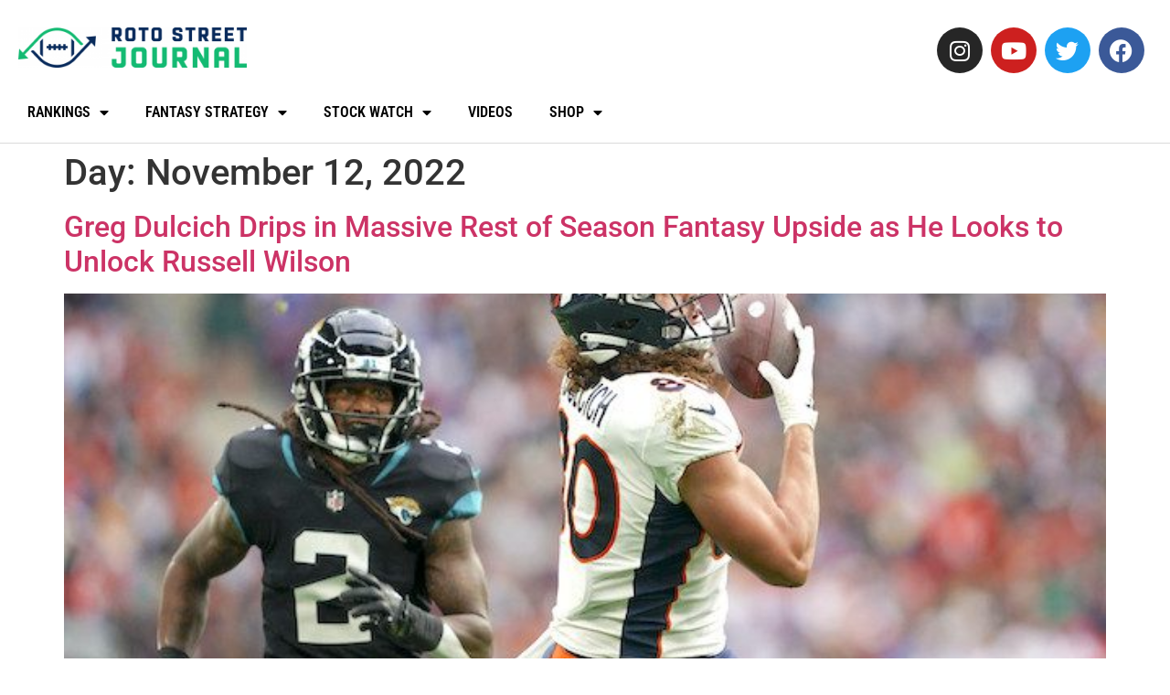

--- FILE ---
content_type: text/html; charset=UTF-8
request_url: https://www.rotostreetjournal.com/2022/11/12/
body_size: 15188
content:
<!doctype html>
<html lang="en-US" prefix="og: https://ogp.me/ns#">
<head>
	<meta charset="UTF-8">
	<meta name="viewport" content="width=device-width, initial-scale=1">
	<link rel="profile" href="https://gmpg.org/xfn/11">
		<style>img:is([sizes="auto" i], [sizes^="auto," i]) { contain-intrinsic-size: 3000px 1500px }</style>
	
<!-- Search Engine Optimization by Rank Math PRO - https://rankmath.com/ -->
<title>November 12, 2022 - Roto Street Journal</title>
<meta name="robots" content="follow, noindex"/>
<meta property="og:locale" content="en_US" />
<meta property="og:type" content="article" />
<meta property="og:title" content="November 12, 2022 - Roto Street Journal" />
<meta property="og:url" content="https://www.rotostreetjournal.com/2022/11/12/" />
<meta property="article:publisher" content="https://www.facebook.com/RotoStreetJournal/" />
<meta name="twitter:card" content="summary_large_image" />
<meta name="twitter:site" content="@rotostjournal" />
<script type="application/ld+json" class="rank-math-schema-pro">{"@context":"https://schema.org","@graph":[{"@type":"Organization","@id":"https://www.rotostreetjournal.com/#organization","name":"Roto Street Journal","sameAs":["https://www.facebook.com/RotoStreetJournal/","https://twitter.com/rotostjournal","https://www.instagram.com/rotostreetjournal/","https://youtube.com/rotostreetjournal"]},{"@type":"WebSite","@id":"https://www.rotostreetjournal.com/#website","url":"https://www.rotostreetjournal.com","publisher":{"@id":"https://www.rotostreetjournal.com/#organization"},"inLanguage":"en-US"},{"@type":"CollectionPage","@id":"https://www.rotostreetjournal.com/2022/11/12/#webpage","url":"https://www.rotostreetjournal.com/2022/11/12/","name":"November 12, 2022 - Roto Street Journal","isPartOf":{"@id":"https://www.rotostreetjournal.com/#website"},"inLanguage":"en-US"}]}</script>
<!-- /Rank Math WordPress SEO plugin -->

<link rel='dns-prefetch' href='//scripts.mediavine.com' />
<link rel='dns-prefetch' href='//secure.gravatar.com' />
<link rel='dns-prefetch' href='//www.googletagmanager.com' />
<link rel='dns-prefetch' href='//stats.wp.com' />
<link rel='dns-prefetch' href='//v0.wordpress.com' />
<link rel="alternate" type="application/rss+xml" title="Roto Street Journal &raquo; Feed" href="https://www.rotostreetjournal.com/feed/" />
<link rel="alternate" type="application/rss+xml" title="Roto Street Journal &raquo; Comments Feed" href="https://www.rotostreetjournal.com/comments/feed/" />
<script>
window._wpemojiSettings = {"baseUrl":"https:\/\/s.w.org\/images\/core\/emoji\/16.0.1\/72x72\/","ext":".png","svgUrl":"https:\/\/s.w.org\/images\/core\/emoji\/16.0.1\/svg\/","svgExt":".svg","source":{"concatemoji":"https:\/\/www.rotostreetjournal.com\/wp-includes\/js\/wp-emoji-release.min.js?ver=6.8.2"}};
/*! This file is auto-generated */
!function(s,n){var o,i,e;function c(e){try{var t={supportTests:e,timestamp:(new Date).valueOf()};sessionStorage.setItem(o,JSON.stringify(t))}catch(e){}}function p(e,t,n){e.clearRect(0,0,e.canvas.width,e.canvas.height),e.fillText(t,0,0);var t=new Uint32Array(e.getImageData(0,0,e.canvas.width,e.canvas.height).data),a=(e.clearRect(0,0,e.canvas.width,e.canvas.height),e.fillText(n,0,0),new Uint32Array(e.getImageData(0,0,e.canvas.width,e.canvas.height).data));return t.every(function(e,t){return e===a[t]})}function u(e,t){e.clearRect(0,0,e.canvas.width,e.canvas.height),e.fillText(t,0,0);for(var n=e.getImageData(16,16,1,1),a=0;a<n.data.length;a++)if(0!==n.data[a])return!1;return!0}function f(e,t,n,a){switch(t){case"flag":return n(e,"\ud83c\udff3\ufe0f\u200d\u26a7\ufe0f","\ud83c\udff3\ufe0f\u200b\u26a7\ufe0f")?!1:!n(e,"\ud83c\udde8\ud83c\uddf6","\ud83c\udde8\u200b\ud83c\uddf6")&&!n(e,"\ud83c\udff4\udb40\udc67\udb40\udc62\udb40\udc65\udb40\udc6e\udb40\udc67\udb40\udc7f","\ud83c\udff4\u200b\udb40\udc67\u200b\udb40\udc62\u200b\udb40\udc65\u200b\udb40\udc6e\u200b\udb40\udc67\u200b\udb40\udc7f");case"emoji":return!a(e,"\ud83e\udedf")}return!1}function g(e,t,n,a){var r="undefined"!=typeof WorkerGlobalScope&&self instanceof WorkerGlobalScope?new OffscreenCanvas(300,150):s.createElement("canvas"),o=r.getContext("2d",{willReadFrequently:!0}),i=(o.textBaseline="top",o.font="600 32px Arial",{});return e.forEach(function(e){i[e]=t(o,e,n,a)}),i}function t(e){var t=s.createElement("script");t.src=e,t.defer=!0,s.head.appendChild(t)}"undefined"!=typeof Promise&&(o="wpEmojiSettingsSupports",i=["flag","emoji"],n.supports={everything:!0,everythingExceptFlag:!0},e=new Promise(function(e){s.addEventListener("DOMContentLoaded",e,{once:!0})}),new Promise(function(t){var n=function(){try{var e=JSON.parse(sessionStorage.getItem(o));if("object"==typeof e&&"number"==typeof e.timestamp&&(new Date).valueOf()<e.timestamp+604800&&"object"==typeof e.supportTests)return e.supportTests}catch(e){}return null}();if(!n){if("undefined"!=typeof Worker&&"undefined"!=typeof OffscreenCanvas&&"undefined"!=typeof URL&&URL.createObjectURL&&"undefined"!=typeof Blob)try{var e="postMessage("+g.toString()+"("+[JSON.stringify(i),f.toString(),p.toString(),u.toString()].join(",")+"));",a=new Blob([e],{type:"text/javascript"}),r=new Worker(URL.createObjectURL(a),{name:"wpTestEmojiSupports"});return void(r.onmessage=function(e){c(n=e.data),r.terminate(),t(n)})}catch(e){}c(n=g(i,f,p,u))}t(n)}).then(function(e){for(var t in e)n.supports[t]=e[t],n.supports.everything=n.supports.everything&&n.supports[t],"flag"!==t&&(n.supports.everythingExceptFlag=n.supports.everythingExceptFlag&&n.supports[t]);n.supports.everythingExceptFlag=n.supports.everythingExceptFlag&&!n.supports.flag,n.DOMReady=!1,n.readyCallback=function(){n.DOMReady=!0}}).then(function(){return e}).then(function(){var e;n.supports.everything||(n.readyCallback(),(e=n.source||{}).concatemoji?t(e.concatemoji):e.wpemoji&&e.twemoji&&(t(e.twemoji),t(e.wpemoji)))}))}((window,document),window._wpemojiSettings);
</script>
<style id='cf-frontend-style-inline-css'>
@font-face {
	font-family: 'Racon';
	font-weight: 400;
	font-display: auto;
	src: url('https://www.rotostreetjournal.com/wp-content/uploads/2019/07/racon.woff2') format('woff2'),
		url('https://www.rotostreetjournal.com/wp-content/uploads/2019/07/racon.woff') format('woff');
}
</style>
<style id='wp-emoji-styles-inline-css'>

	img.wp-smiley, img.emoji {
		display: inline !important;
		border: none !important;
		box-shadow: none !important;
		height: 1em !important;
		width: 1em !important;
		margin: 0 0.07em !important;
		vertical-align: -0.1em !important;
		background: none !important;
		padding: 0 !important;
	}
</style>
<link rel='stylesheet' id='wp-block-library-css' href='https://www.rotostreetjournal.com/wp-includes/css/dist/block-library/style.min.css?ver=6.8.2' media='all' />
<link rel='stylesheet' id='mediaelement-css' href='https://www.rotostreetjournal.com/wp-includes/js/mediaelement/mediaelementplayer-legacy.min.css?ver=4.2.17' media='all' />
<link rel='stylesheet' id='wp-mediaelement-css' href='https://www.rotostreetjournal.com/wp-includes/js/mediaelement/wp-mediaelement.min.css?ver=6.8.2' media='all' />
<style id='jetpack-sharing-buttons-style-inline-css'>
.jetpack-sharing-buttons__services-list{display:flex;flex-direction:row;flex-wrap:wrap;gap:0;list-style-type:none;margin:5px;padding:0}.jetpack-sharing-buttons__services-list.has-small-icon-size{font-size:12px}.jetpack-sharing-buttons__services-list.has-normal-icon-size{font-size:16px}.jetpack-sharing-buttons__services-list.has-large-icon-size{font-size:24px}.jetpack-sharing-buttons__services-list.has-huge-icon-size{font-size:36px}@media print{.jetpack-sharing-buttons__services-list{display:none!important}}.editor-styles-wrapper .wp-block-jetpack-sharing-buttons{gap:0;padding-inline-start:0}ul.jetpack-sharing-buttons__services-list.has-background{padding:1.25em 2.375em}
</style>
<style id='global-styles-inline-css'>
:root{--wp--preset--aspect-ratio--square: 1;--wp--preset--aspect-ratio--4-3: 4/3;--wp--preset--aspect-ratio--3-4: 3/4;--wp--preset--aspect-ratio--3-2: 3/2;--wp--preset--aspect-ratio--2-3: 2/3;--wp--preset--aspect-ratio--16-9: 16/9;--wp--preset--aspect-ratio--9-16: 9/16;--wp--preset--color--black: #000000;--wp--preset--color--cyan-bluish-gray: #abb8c3;--wp--preset--color--white: #ffffff;--wp--preset--color--pale-pink: #f78da7;--wp--preset--color--vivid-red: #cf2e2e;--wp--preset--color--luminous-vivid-orange: #ff6900;--wp--preset--color--luminous-vivid-amber: #fcb900;--wp--preset--color--light-green-cyan: #7bdcb5;--wp--preset--color--vivid-green-cyan: #00d084;--wp--preset--color--pale-cyan-blue: #8ed1fc;--wp--preset--color--vivid-cyan-blue: #0693e3;--wp--preset--color--vivid-purple: #9b51e0;--wp--preset--gradient--vivid-cyan-blue-to-vivid-purple: linear-gradient(135deg,rgba(6,147,227,1) 0%,rgb(155,81,224) 100%);--wp--preset--gradient--light-green-cyan-to-vivid-green-cyan: linear-gradient(135deg,rgb(122,220,180) 0%,rgb(0,208,130) 100%);--wp--preset--gradient--luminous-vivid-amber-to-luminous-vivid-orange: linear-gradient(135deg,rgba(252,185,0,1) 0%,rgba(255,105,0,1) 100%);--wp--preset--gradient--luminous-vivid-orange-to-vivid-red: linear-gradient(135deg,rgba(255,105,0,1) 0%,rgb(207,46,46) 100%);--wp--preset--gradient--very-light-gray-to-cyan-bluish-gray: linear-gradient(135deg,rgb(238,238,238) 0%,rgb(169,184,195) 100%);--wp--preset--gradient--cool-to-warm-spectrum: linear-gradient(135deg,rgb(74,234,220) 0%,rgb(151,120,209) 20%,rgb(207,42,186) 40%,rgb(238,44,130) 60%,rgb(251,105,98) 80%,rgb(254,248,76) 100%);--wp--preset--gradient--blush-light-purple: linear-gradient(135deg,rgb(255,206,236) 0%,rgb(152,150,240) 100%);--wp--preset--gradient--blush-bordeaux: linear-gradient(135deg,rgb(254,205,165) 0%,rgb(254,45,45) 50%,rgb(107,0,62) 100%);--wp--preset--gradient--luminous-dusk: linear-gradient(135deg,rgb(255,203,112) 0%,rgb(199,81,192) 50%,rgb(65,88,208) 100%);--wp--preset--gradient--pale-ocean: linear-gradient(135deg,rgb(255,245,203) 0%,rgb(182,227,212) 50%,rgb(51,167,181) 100%);--wp--preset--gradient--electric-grass: linear-gradient(135deg,rgb(202,248,128) 0%,rgb(113,206,126) 100%);--wp--preset--gradient--midnight: linear-gradient(135deg,rgb(2,3,129) 0%,rgb(40,116,252) 100%);--wp--preset--font-size--small: 13px;--wp--preset--font-size--medium: 20px;--wp--preset--font-size--large: 36px;--wp--preset--font-size--x-large: 42px;--wp--preset--spacing--20: 0.44rem;--wp--preset--spacing--30: 0.67rem;--wp--preset--spacing--40: 1rem;--wp--preset--spacing--50: 1.5rem;--wp--preset--spacing--60: 2.25rem;--wp--preset--spacing--70: 3.38rem;--wp--preset--spacing--80: 5.06rem;--wp--preset--shadow--natural: 6px 6px 9px rgba(0, 0, 0, 0.2);--wp--preset--shadow--deep: 12px 12px 50px rgba(0, 0, 0, 0.4);--wp--preset--shadow--sharp: 6px 6px 0px rgba(0, 0, 0, 0.2);--wp--preset--shadow--outlined: 6px 6px 0px -3px rgba(255, 255, 255, 1), 6px 6px rgba(0, 0, 0, 1);--wp--preset--shadow--crisp: 6px 6px 0px rgba(0, 0, 0, 1);}:root { --wp--style--global--content-size: 800px;--wp--style--global--wide-size: 1200px; }:where(body) { margin: 0; }.wp-site-blocks > .alignleft { float: left; margin-right: 2em; }.wp-site-blocks > .alignright { float: right; margin-left: 2em; }.wp-site-blocks > .aligncenter { justify-content: center; margin-left: auto; margin-right: auto; }:where(.wp-site-blocks) > * { margin-block-start: 24px; margin-block-end: 0; }:where(.wp-site-blocks) > :first-child { margin-block-start: 0; }:where(.wp-site-blocks) > :last-child { margin-block-end: 0; }:root { --wp--style--block-gap: 24px; }:root :where(.is-layout-flow) > :first-child{margin-block-start: 0;}:root :where(.is-layout-flow) > :last-child{margin-block-end: 0;}:root :where(.is-layout-flow) > *{margin-block-start: 24px;margin-block-end: 0;}:root :where(.is-layout-constrained) > :first-child{margin-block-start: 0;}:root :where(.is-layout-constrained) > :last-child{margin-block-end: 0;}:root :where(.is-layout-constrained) > *{margin-block-start: 24px;margin-block-end: 0;}:root :where(.is-layout-flex){gap: 24px;}:root :where(.is-layout-grid){gap: 24px;}.is-layout-flow > .alignleft{float: left;margin-inline-start: 0;margin-inline-end: 2em;}.is-layout-flow > .alignright{float: right;margin-inline-start: 2em;margin-inline-end: 0;}.is-layout-flow > .aligncenter{margin-left: auto !important;margin-right: auto !important;}.is-layout-constrained > .alignleft{float: left;margin-inline-start: 0;margin-inline-end: 2em;}.is-layout-constrained > .alignright{float: right;margin-inline-start: 2em;margin-inline-end: 0;}.is-layout-constrained > .aligncenter{margin-left: auto !important;margin-right: auto !important;}.is-layout-constrained > :where(:not(.alignleft):not(.alignright):not(.alignfull)){max-width: var(--wp--style--global--content-size);margin-left: auto !important;margin-right: auto !important;}.is-layout-constrained > .alignwide{max-width: var(--wp--style--global--wide-size);}body .is-layout-flex{display: flex;}.is-layout-flex{flex-wrap: wrap;align-items: center;}.is-layout-flex > :is(*, div){margin: 0;}body .is-layout-grid{display: grid;}.is-layout-grid > :is(*, div){margin: 0;}body{padding-top: 0px;padding-right: 0px;padding-bottom: 0px;padding-left: 0px;}a:where(:not(.wp-element-button)){text-decoration: underline;}:root :where(.wp-element-button, .wp-block-button__link){background-color: #32373c;border-width: 0;color: #fff;font-family: inherit;font-size: inherit;line-height: inherit;padding: calc(0.667em + 2px) calc(1.333em + 2px);text-decoration: none;}.has-black-color{color: var(--wp--preset--color--black) !important;}.has-cyan-bluish-gray-color{color: var(--wp--preset--color--cyan-bluish-gray) !important;}.has-white-color{color: var(--wp--preset--color--white) !important;}.has-pale-pink-color{color: var(--wp--preset--color--pale-pink) !important;}.has-vivid-red-color{color: var(--wp--preset--color--vivid-red) !important;}.has-luminous-vivid-orange-color{color: var(--wp--preset--color--luminous-vivid-orange) !important;}.has-luminous-vivid-amber-color{color: var(--wp--preset--color--luminous-vivid-amber) !important;}.has-light-green-cyan-color{color: var(--wp--preset--color--light-green-cyan) !important;}.has-vivid-green-cyan-color{color: var(--wp--preset--color--vivid-green-cyan) !important;}.has-pale-cyan-blue-color{color: var(--wp--preset--color--pale-cyan-blue) !important;}.has-vivid-cyan-blue-color{color: var(--wp--preset--color--vivid-cyan-blue) !important;}.has-vivid-purple-color{color: var(--wp--preset--color--vivid-purple) !important;}.has-black-background-color{background-color: var(--wp--preset--color--black) !important;}.has-cyan-bluish-gray-background-color{background-color: var(--wp--preset--color--cyan-bluish-gray) !important;}.has-white-background-color{background-color: var(--wp--preset--color--white) !important;}.has-pale-pink-background-color{background-color: var(--wp--preset--color--pale-pink) !important;}.has-vivid-red-background-color{background-color: var(--wp--preset--color--vivid-red) !important;}.has-luminous-vivid-orange-background-color{background-color: var(--wp--preset--color--luminous-vivid-orange) !important;}.has-luminous-vivid-amber-background-color{background-color: var(--wp--preset--color--luminous-vivid-amber) !important;}.has-light-green-cyan-background-color{background-color: var(--wp--preset--color--light-green-cyan) !important;}.has-vivid-green-cyan-background-color{background-color: var(--wp--preset--color--vivid-green-cyan) !important;}.has-pale-cyan-blue-background-color{background-color: var(--wp--preset--color--pale-cyan-blue) !important;}.has-vivid-cyan-blue-background-color{background-color: var(--wp--preset--color--vivid-cyan-blue) !important;}.has-vivid-purple-background-color{background-color: var(--wp--preset--color--vivid-purple) !important;}.has-black-border-color{border-color: var(--wp--preset--color--black) !important;}.has-cyan-bluish-gray-border-color{border-color: var(--wp--preset--color--cyan-bluish-gray) !important;}.has-white-border-color{border-color: var(--wp--preset--color--white) !important;}.has-pale-pink-border-color{border-color: var(--wp--preset--color--pale-pink) !important;}.has-vivid-red-border-color{border-color: var(--wp--preset--color--vivid-red) !important;}.has-luminous-vivid-orange-border-color{border-color: var(--wp--preset--color--luminous-vivid-orange) !important;}.has-luminous-vivid-amber-border-color{border-color: var(--wp--preset--color--luminous-vivid-amber) !important;}.has-light-green-cyan-border-color{border-color: var(--wp--preset--color--light-green-cyan) !important;}.has-vivid-green-cyan-border-color{border-color: var(--wp--preset--color--vivid-green-cyan) !important;}.has-pale-cyan-blue-border-color{border-color: var(--wp--preset--color--pale-cyan-blue) !important;}.has-vivid-cyan-blue-border-color{border-color: var(--wp--preset--color--vivid-cyan-blue) !important;}.has-vivid-purple-border-color{border-color: var(--wp--preset--color--vivid-purple) !important;}.has-vivid-cyan-blue-to-vivid-purple-gradient-background{background: var(--wp--preset--gradient--vivid-cyan-blue-to-vivid-purple) !important;}.has-light-green-cyan-to-vivid-green-cyan-gradient-background{background: var(--wp--preset--gradient--light-green-cyan-to-vivid-green-cyan) !important;}.has-luminous-vivid-amber-to-luminous-vivid-orange-gradient-background{background: var(--wp--preset--gradient--luminous-vivid-amber-to-luminous-vivid-orange) !important;}.has-luminous-vivid-orange-to-vivid-red-gradient-background{background: var(--wp--preset--gradient--luminous-vivid-orange-to-vivid-red) !important;}.has-very-light-gray-to-cyan-bluish-gray-gradient-background{background: var(--wp--preset--gradient--very-light-gray-to-cyan-bluish-gray) !important;}.has-cool-to-warm-spectrum-gradient-background{background: var(--wp--preset--gradient--cool-to-warm-spectrum) !important;}.has-blush-light-purple-gradient-background{background: var(--wp--preset--gradient--blush-light-purple) !important;}.has-blush-bordeaux-gradient-background{background: var(--wp--preset--gradient--blush-bordeaux) !important;}.has-luminous-dusk-gradient-background{background: var(--wp--preset--gradient--luminous-dusk) !important;}.has-pale-ocean-gradient-background{background: var(--wp--preset--gradient--pale-ocean) !important;}.has-electric-grass-gradient-background{background: var(--wp--preset--gradient--electric-grass) !important;}.has-midnight-gradient-background{background: var(--wp--preset--gradient--midnight) !important;}.has-small-font-size{font-size: var(--wp--preset--font-size--small) !important;}.has-medium-font-size{font-size: var(--wp--preset--font-size--medium) !important;}.has-large-font-size{font-size: var(--wp--preset--font-size--large) !important;}.has-x-large-font-size{font-size: var(--wp--preset--font-size--x-large) !important;}
:root :where(.wp-block-pullquote){font-size: 1.5em;line-height: 1.6;}
</style>
<link rel='stylesheet' id='bbp-default-css' href='https://www.rotostreetjournal.com/wp-content/plugins/bbpress/templates/default/css/bbpress.min.css?ver=2.6.14' media='all' />
<link rel='stylesheet' id='cee-common-card-style-css' href='https://www.rotostreetjournal.com/wp-content/plugins/card-elements-for-elementor/assets/css/common-card-style.css?ver=1.0' media='' />
<link rel='stylesheet' id='cee-profile-card-style-css' href='https://www.rotostreetjournal.com/wp-content/plugins/card-elements-for-elementor/assets/css/profile-card-style.css?ver=1.0' media='' />
<link rel='stylesheet' id='cee-testimonial-card-style-css' href='https://www.rotostreetjournal.com/wp-content/plugins/card-elements-for-elementor/assets/css/testimonial-card-style.css?ver=1.0' media='' />
<link rel='stylesheet' id='cee-post-card-style-css' href='https://www.rotostreetjournal.com/wp-content/plugins/card-elements-for-elementor/assets/css/post-card-style.css?ver=1.0' media='' />
<link rel='stylesheet' id='cep-tour-card-style-css' href='https://www.rotostreetjournal.com/wp-content/plugins/card-elements-for-elementor/assets/css/tour-card-style.css?ver=1.0' media='' />
<link rel='stylesheet' id='cep-listing-card-style-css' href='https://www.rotostreetjournal.com/wp-content/plugins/card-elements-for-elementor/assets/css/listing-card-style.css?ver=1.0' media='' />
<link rel='stylesheet' id='cee-font-awesome-css' href='https://www.rotostreetjournal.com/wp-content/plugins/card-elements-for-elementor/assets/css/font-awesome.css?ver=1' media='all' />
<link rel='stylesheet' id='font-awesome-5-all-css-css' href='https://www.rotostreetjournal.com/wp-content/plugins/elementor/assets/lib/font-awesome/css/all.min.css?ver=6.8.2' media='all' />
<link rel='stylesheet' id='elementor-frontend-css-css' href='https://www.rotostreetjournal.com/wp-content/plugins/elementor/assets/css/frontend.min.css?ver=6.8.2' media='all' />
<link rel='stylesheet' id='dnd-upload-cf7-css' href='https://www.rotostreetjournal.com/wp-content/plugins/drag-and-drop-multiple-file-upload-contact-form-7/assets/css/dnd-upload-cf7.css?ver=1.3.9.3' media='all' />
<link rel='stylesheet' id='contact-form-7-css' href='https://www.rotostreetjournal.com/wp-content/plugins/contact-form-7/includes/css/styles.css?ver=6.1.4' media='all' />
<link rel='stylesheet' id='wp-polls-css' href='https://www.rotostreetjournal.com/wp-content/plugins/wp-polls/polls-css.css?ver=2.77.3' media='all' />
<style id='wp-polls-inline-css'>
.wp-polls .pollbar {
	margin: 1px;
	font-size: 6px;
	line-height: 8px;
	height: 8px;
	background-image: url('https://www.rotostreetjournal.com/wp-content/plugins/wp-polls/images/default/pollbg.gif');
	border: 1px solid #c8c8c8;
}

</style>
<link rel='stylesheet' id='hello-elementor-css' href='https://www.rotostreetjournal.com/wp-content/themes/hello-elementor/assets/css/reset.css?ver=3.4.5' media='all' />
<link rel='stylesheet' id='hello-elementor-theme-style-css' href='https://www.rotostreetjournal.com/wp-content/themes/hello-elementor/assets/css/theme.css?ver=3.4.5' media='all' />
<link rel='stylesheet' id='hello-elementor-header-footer-css' href='https://www.rotostreetjournal.com/wp-content/themes/hello-elementor/assets/css/header-footer.css?ver=3.4.5' media='all' />
<link rel='stylesheet' id='elementor-frontend-css' href='https://www.rotostreetjournal.com/wp-content/plugins/elementor/assets/css/frontend.min.css?ver=3.34.1' media='all' />
<link rel='stylesheet' id='widget-image-css' href='https://www.rotostreetjournal.com/wp-content/plugins/elementor/assets/css/widget-image.min.css?ver=3.34.1' media='all' />
<link rel='stylesheet' id='widget-social-icons-css' href='https://www.rotostreetjournal.com/wp-content/plugins/elementor/assets/css/widget-social-icons.min.css?ver=3.34.1' media='all' />
<link rel='stylesheet' id='e-apple-webkit-css' href='https://www.rotostreetjournal.com/wp-content/plugins/elementor/assets/css/conditionals/apple-webkit.min.css?ver=3.34.1' media='all' />
<link rel='stylesheet' id='widget-nav-menu-css' href='https://www.rotostreetjournal.com/wp-content/plugins/elementor-pro/assets/css/widget-nav-menu.min.css?ver=3.34.0' media='all' />
<link rel='stylesheet' id='e-sticky-css' href='https://www.rotostreetjournal.com/wp-content/plugins/elementor-pro/assets/css/modules/sticky.min.css?ver=3.34.0' media='all' />
<link rel='stylesheet' id='elementor-icons-css' href='https://www.rotostreetjournal.com/wp-content/plugins/elementor/assets/lib/eicons/css/elementor-icons.min.css?ver=5.45.0' media='all' />
<link rel='stylesheet' id='elementor-post-85606-css' href='https://www.rotostreetjournal.com/wp-content/uploads/elementor/css/post-85606.css?ver=1768667004' media='all' />
<link rel='stylesheet' id='wpdt-elementor-widget-font-css' href='https://www.rotostreetjournal.com/wp-content/plugins/wpdatatables/integrations/starter/page-builders/elementor/css/style.css?ver=7.3.1' media='all' />
<link rel='stylesheet' id='elementor-post-112337-css' href='https://www.rotostreetjournal.com/wp-content/uploads/elementor/css/post-112337.css?ver=1768667004' media='all' />
<link rel='stylesheet' id='elementor-post-87005-css' href='https://www.rotostreetjournal.com/wp-content/uploads/elementor/css/post-87005.css?ver=1768667004' media='all' />
<link rel='stylesheet' id='tablepress-default-css' href='https://www.rotostreetjournal.com/wp-content/tablepress-combined.min.css?ver=15' media='all' />
<link rel='stylesheet' id='__EPYT__style-css' href='https://www.rotostreetjournal.com/wp-content/plugins/youtube-embed-plus/styles/ytprefs.min.css?ver=14.2.4' media='all' />
<style id='__EPYT__style-inline-css'>

                .epyt-gallery-thumb {
                        width: 100%;
                }
                
                         @media (min-width:0px) and (max-width: 767px) {
                            .epyt-gallery-rowbreak {
                                display: none;
                            }
                            .epyt-gallery-allthumbs[class*="epyt-cols"] .epyt-gallery-thumb {
                                width: 100% !important;
                            }
                          }
</style>
<link rel='stylesheet' id='eael-general-css' href='https://www.rotostreetjournal.com/wp-content/plugins/essential-addons-for-elementor-lite/assets/front-end/css/view/general.min.css?ver=6.5.7' media='all' />
<link rel='stylesheet' id='elementor-gf-local-roboto-css' href='https://www.rotostreetjournal.com/wp-content/uploads/elementor/google-fonts/css/roboto.css?ver=1742228610' media='all' />
<link rel='stylesheet' id='elementor-gf-local-robotoslab-css' href='https://www.rotostreetjournal.com/wp-content/uploads/elementor/google-fonts/css/robotoslab.css?ver=1742228611' media='all' />
<link rel='stylesheet' id='elementor-gf-local-robotocondensed-css' href='https://www.rotostreetjournal.com/wp-content/uploads/elementor/google-fonts/css/robotocondensed.css?ver=1742228612' media='all' />
<link rel='stylesheet' id='elementor-icons-shared-0-css' href='https://www.rotostreetjournal.com/wp-content/plugins/elementor/assets/lib/font-awesome/css/fontawesome.min.css?ver=5.15.3' media='all' />
<link rel='stylesheet' id='elementor-icons-fa-brands-css' href='https://www.rotostreetjournal.com/wp-content/plugins/elementor/assets/lib/font-awesome/css/brands.min.css?ver=5.15.3' media='all' />
<link rel='stylesheet' id='elementor-icons-fa-solid-css' href='https://www.rotostreetjournal.com/wp-content/plugins/elementor/assets/lib/font-awesome/css/solid.min.css?ver=5.15.3' media='all' />
<script async="async" fetchpriority="high" data-noptimize="1" data-cfasync="false" src="https://scripts.mediavine.com/tags/roto-street-journal.js?ver=6.8.2" id="mv-script-wrapper-js"></script>
<script src="https://www.rotostreetjournal.com/wp-includes/js/jquery/jquery.min.js?ver=3.7.1" id="jquery-core-js"></script>
<script src="https://www.rotostreetjournal.com/wp-includes/js/jquery/jquery-migrate.min.js?ver=3.4.1" id="jquery-migrate-js"></script>

<!-- Google tag (gtag.js) snippet added by Site Kit -->
<!-- Google Analytics snippet added by Site Kit -->
<script src="https://www.googletagmanager.com/gtag/js?id=G-F38S2KXVT7" id="google_gtagjs-js" async></script>
<script id="google_gtagjs-js-after">
window.dataLayer = window.dataLayer || [];function gtag(){dataLayer.push(arguments);}
gtag("set","linker",{"domains":["www.rotostreetjournal.com"]});
gtag("js", new Date());
gtag("set", "developer_id.dZTNiMT", true);
gtag("config", "G-F38S2KXVT7");
</script>
<script id="__ytprefs__-js-extra">
var _EPYT_ = {"ajaxurl":"https:\/\/www.rotostreetjournal.com\/wp-admin\/admin-ajax.php","security":"e3f14f99d8","gallery_scrolloffset":"20","eppathtoscripts":"https:\/\/www.rotostreetjournal.com\/wp-content\/plugins\/youtube-embed-plus\/scripts\/","eppath":"https:\/\/www.rotostreetjournal.com\/wp-content\/plugins\/youtube-embed-plus\/","epresponsiveselector":"[\"iframe.__youtube_prefs_widget__\"]","epdovol":"1","version":"14.2.4","evselector":"iframe.__youtube_prefs__[src], iframe[src*=\"youtube.com\/embed\/\"], iframe[src*=\"youtube-nocookie.com\/embed\/\"]","ajax_compat":"","maxres_facade":"eager","ytapi_load":"light","pause_others":"","stopMobileBuffer":"1","facade_mode":"1","not_live_on_channel":""};
</script>
<script src="https://www.rotostreetjournal.com/wp-content/plugins/youtube-embed-plus/scripts/ytprefs.min.js?ver=14.2.4" id="__ytprefs__-js"></script>
<link rel="https://api.w.org/" href="https://www.rotostreetjournal.com/wp-json/" /><link rel="EditURI" type="application/rsd+xml" title="RSD" href="https://www.rotostreetjournal.com/xmlrpc.php?rsd" />
<meta name="generator" content="WordPress 6.8.2" />
<meta name="generator" content="Site Kit by Google 1.170.0" /><!--<script data-ad-client="pub-2671330601089952" async src="https://pagead2.googlesyndication.com/
pagead/js/adsbygoogle.js"></script>-->

<!-- GA4 tag
<script>
  window.dataLayer = window.dataLayer || [];
  function gtag(){dataLayer.push(arguments);}
  gtag('js', new Date());

  gtag('config', 'G-F38S2KXVT7');
</script> --><style type="text/css" id="tve_global_variables">:root{--tcb-background-author-image:url(https://secure.gravatar.com/avatar/39728f9854622f81016c52a8b39dd2c6c76edd3bb5b15d9965b0a08ab35828ca?s=256&d=mm&r=pg);--tcb-background-user-image:url();--tcb-background-featured-image-thumbnail:url(https://www.rotostreetjournal.com/wp-content/uploads/2022/11/Greg-Dulcich-Fantasy-Football-Rankings-Waiver-Wire-Pickups-Draft-Sleepers-rotoballer-icon-615x400.jpeg);}</style>	<style>img#wpstats{display:none}</style>
		<meta name="generator" content="Elementor 3.34.1; features: additional_custom_breakpoints; settings: css_print_method-external, google_font-enabled, font_display-auto">
<style type="text/css" id="thrive-default-styles"></style><link rel="icon" href="https://www.rotostreetjournal.com/wp-content/uploads/2022/07/RSJ_6-48x48.png" sizes="32x32" />
<link rel="icon" href="https://www.rotostreetjournal.com/wp-content/uploads/2022/07/RSJ_6-300x300.png" sizes="192x192" />
<link rel="apple-touch-icon" href="https://www.rotostreetjournal.com/wp-content/uploads/2022/07/RSJ_6-300x300.png" />
<meta name="msapplication-TileImage" content="https://www.rotostreetjournal.com/wp-content/uploads/2022/07/RSJ_6-300x300.png" />
		<style id="wp-custom-css">
			/* Mediavine Sidebar CSS*/
@media only screen and (min-width: 1200px) {
    .home .mv-content-area {
       max-width: calc(100% - 300px);
   }
    .home .mv-sidebar {
       min-width: 300px;
   }
   .single-post .mv-content-area {
       max-width: calc(100% - 310px);
   }
   .single-post .mv-sidebar {
       min-width: 310px;
   }
}
@media only screen and (max-width: 425px) {
	table  {
       overflow: scroll !important;   
    }
      tbody, thead {
        word-break: break-word!important;
    }
.fpw-notes {
    position:unset;
}
}
@media only screen and (max-width: 359px) {   
   .single-post .elementor-row > .elementor-col-50:nth-of-type(1)  > .elementor-element-populated > .elementor-widget-wrap {
       padding-left: 0px !important;
       padding-right: 0px !important;
   }
	.thrv_wrapper.thrv_text_element.tve_empty_dropzone {
    max-width: 100% !important;
}
}
.mv-sidebar > div > .elementor-widget-wrap {
    display: block !important;
}

/* Mediavine CSS ends*/

/* Mediavine Homepage Sidebar Fix */

@media only screen and (min-width: 1200px) {
    .mv-homepage-left-sidebar, .mv-homepage-content, .mv-homepage-right-sidebar {
        padding-left: 5px !important;
        padding-right: 5px !important;
    }
    .mv-homepage-right-sidebar {
        min-width: 310px;
    }
}

@media only screen and (max-width: 359px) {
    body.home .mv-homepage-content {
        padding-left: 5px !important;
        padding-right: 5px !important;
    }
    body.home .mv-homepage-right-sidebar #table_2_wrapper {
        overflow: auto !important;
    }
}

/* End Fix */		</style>
		</head>
<body class="archive date wp-custom-logo wp-embed-responsive wp-theme-hello-elementor hello-elementor-default elementor-default elementor-kit-85606">


<script type="text/javascript" id="bbp-swap-no-js-body-class">
	document.body.className = document.body.className.replace( 'bbp-no-js', 'bbp-js' );
</script>


<a class="skip-link screen-reader-text" href="#content">Skip to content</a>

		<header data-elementor-type="header" data-elementor-id="112337" class="elementor elementor-112337 elementor-location-header" data-elementor-post-type="elementor_library">
					<section data-particle_enable="false" data-particle-mobile-disabled="false" class="elementor-section elementor-top-section elementor-element elementor-element-c94f649 elementor-section-content-bottom elementor-section-boxed elementor-section-height-default elementor-section-height-default" data-id="c94f649" data-element_type="section" data-settings="{&quot;background_background&quot;:&quot;classic&quot;,&quot;sticky&quot;:&quot;top&quot;,&quot;sticky_on&quot;:[&quot;desktop&quot;],&quot;sticky_offset&quot;:0,&quot;sticky_effects_offset&quot;:0,&quot;sticky_anchor_link_offset&quot;:0}">
						<div class="elementor-container elementor-column-gap-default">
					<div class="elementor-column elementor-col-100 elementor-top-column elementor-element elementor-element-97abcbc" data-id="97abcbc" data-element_type="column">
			<div class="elementor-widget-wrap elementor-element-populated">
				<div data-particle_enable="false" data-particle-mobile-disabled="false" class="elementor-element elementor-element-55eb502 e-con-full e-flex e-con e-parent" data-id="55eb502" data-element_type="container">
		<div data-particle_enable="false" data-particle-mobile-disabled="false" class="elementor-element elementor-element-57c773b e-con-full e-flex e-con e-child" data-id="57c773b" data-element_type="container">
				<div class="elementor-element elementor-element-a154614 elementor-widget elementor-widget-image" data-id="a154614" data-element_type="widget" data-widget_type="image.default">
				<div class="elementor-widget-container">
																<a href="https://www.rotostreetjournal.com">
							<img width="300" height="53" src="https://www.rotostreetjournal.com/wp-content/uploads/2022/07/RSJ_Icon_Text_3_white-300x53.png" class="attachment-medium size-medium wp-image-109804" alt="" srcset="https://www.rotostreetjournal.com/wp-content/uploads/2022/07/RSJ_Icon_Text_3_white-300x53.png 300w, https://www.rotostreetjournal.com/wp-content/uploads/2022/07/RSJ_Icon_Text_3_white-1024x182.png 1024w, https://www.rotostreetjournal.com/wp-content/uploads/2022/07/RSJ_Icon_Text_3_white-768x136.png 768w, https://www.rotostreetjournal.com/wp-content/uploads/2022/07/RSJ_Icon_Text_3_white-1536x273.png 1536w, https://www.rotostreetjournal.com/wp-content/uploads/2022/07/RSJ_Icon_Text_3_white-2048x363.png 2048w" sizes="(max-width: 300px) 100vw, 300px" />								</a>
															</div>
				</div>
				</div>
		<div data-particle_enable="false" data-particle-mobile-disabled="false" class="elementor-element elementor-element-b78ae68 e-con-full e-flex e-con e-child" data-id="b78ae68" data-element_type="container">
				</div>
		<div data-particle_enable="false" data-particle-mobile-disabled="false" class="elementor-element elementor-element-26c5994 elementor-hidden-tablet elementor-hidden-mobile e-con-full e-flex e-con e-child" data-id="26c5994" data-element_type="container">
				<div class="elementor-element elementor-element-35bf660 elementor-shape-circle e-grid-align-right elementor-grid-0 elementor-widget elementor-widget-social-icons" data-id="35bf660" data-element_type="widget" data-widget_type="social-icons.default">
				<div class="elementor-widget-container">
							<div class="elementor-social-icons-wrapper elementor-grid" role="list">
							<span class="elementor-grid-item" role="listitem">
					<a class="elementor-icon elementor-social-icon elementor-social-icon-instagram elementor-repeater-item-9b35bf9" href="https://www.instagram.com/rotostreetjournal" target="_blank">
						<span class="elementor-screen-only">Instagram</span>
						<i aria-hidden="true" class="fab fa-instagram"></i>					</a>
				</span>
							<span class="elementor-grid-item" role="listitem">
					<a class="elementor-icon elementor-social-icon elementor-social-icon-youtube elementor-repeater-item-79690f6" href="https://www.youtube.com/c/rotostreetjournal" target="_blank">
						<span class="elementor-screen-only">Youtube</span>
						<i aria-hidden="true" class="fab fa-youtube"></i>					</a>
				</span>
							<span class="elementor-grid-item" role="listitem">
					<a class="elementor-icon elementor-social-icon elementor-social-icon-twitter elementor-repeater-item-89af4bc" href="https://twitter.com/rotostjournal" target="_blank">
						<span class="elementor-screen-only">Twitter</span>
						<i aria-hidden="true" class="fab fa-twitter"></i>					</a>
				</span>
							<span class="elementor-grid-item" role="listitem">
					<a class="elementor-icon elementor-social-icon elementor-social-icon-facebook elementor-repeater-item-40654ba" href="https://www.facebook.com/RotoStreetJournal/" target="_blank">
						<span class="elementor-screen-only">Facebook</span>
						<i aria-hidden="true" class="fab fa-facebook"></i>					</a>
				</span>
					</div>
						</div>
				</div>
				</div>
				</div>
		<div data-particle_enable="false" data-particle-mobile-disabled="false" class="elementor-element elementor-element-e450fc2 e-con-full e-flex e-con e-parent" data-id="e450fc2" data-element_type="container">
		<div data-particle_enable="false" data-particle-mobile-disabled="false" class="elementor-element elementor-element-9b419fd e-con-full e-flex e-con e-child" data-id="9b419fd" data-element_type="container">
				<div class="elementor-element elementor-element-dae7414 elementor-nav-menu__align-start elementor-nav-menu--dropdown-none elementor-widget elementor-widget-nav-menu" data-id="dae7414" data-element_type="widget" data-settings="{&quot;layout&quot;:&quot;horizontal&quot;,&quot;submenu_icon&quot;:{&quot;value&quot;:&quot;&lt;i class=\&quot;fas fa-caret-down\&quot; aria-hidden=\&quot;true\&quot;&gt;&lt;\/i&gt;&quot;,&quot;library&quot;:&quot;fa-solid&quot;}}" data-widget_type="nav-menu.default">
				<div class="elementor-widget-container">
								<nav aria-label="Menu" class="elementor-nav-menu--main elementor-nav-menu__container elementor-nav-menu--layout-horizontal e--pointer-none">
				<ul id="menu-1-dae7414" class="elementor-nav-menu"><li class="menu-item menu-item-type-custom menu-item-object-custom menu-item-has-children menu-item-83428"><a href="https://www.rotostreetjournal.com/2025/11/23/week-13-fantasy-football-rankings-and-tiers-2025/" class="elementor-item">RANKINGS</a>
<ul class="sub-menu elementor-nav-menu--dropdown">
	<li class="menu-item menu-item-type-custom menu-item-object-custom menu-item-196576"><a href="https://www.rotostreetjournal.com/2025/12/01/way-too-early-2026-fantasy-football-rankings-and-top-150-big-board/" class="elementor-sub-item">2026 TOO EARLY RANKINGS</a></li>
	<li class="menu-item menu-item-type-custom menu-item-object-custom menu-item-192882"><a href="https://www.rotostreetjournal.com/2026/01/05/where-and-how-to-play-nfl-playoffs-fantasy-football-and-best-ball-2026/" class="elementor-sub-item">2026 Wild Card Weekend Rankings (Week 19)</a></li>
	<li class="menu-item menu-item-type-custom menu-item-object-custom menu-item-189861"><a href="https://www.rotostreetjournal.com/2026/01/05/nfl-playoffs-fantasy-football-rankings-and-tiers-2026/" class="elementor-sub-item">2026 Playoff Rankings</a></li>
	<li class="menu-item menu-item-type-custom menu-item-object-custom menu-item-190236"><a href="https://www.rotostreetjournal.com/2025-dynasty-rookie-rankings-and-big-board-superflex-fantasy-football/" class="elementor-sub-item">2025 ROOKIE RANKINGS</a></li>
	<li class="menu-item menu-item-type-custom menu-item-object-custom menu-item-190485"><a href="https://www.rotostreetjournal.com/dynasty-fantasy-football-rankings-top-200-big-board-plus-superflex/" class="elementor-sub-item">DYNASTY RANKINGS</a></li>
</ul>
</li>
<li class="menu-item menu-item-type-taxonomy menu-item-object-category menu-item-has-children menu-item-169258"><a href="https://www.rotostreetjournal.com/category/fantasy-football-strategy/" class="elementor-item">FANTASY STRATEGY</a>
<ul class="sub-menu elementor-nav-menu--dropdown">
	<li class="menu-item menu-item-type-taxonomy menu-item-object-category menu-item-110656"><a href="https://www.rotostreetjournal.com/category/fantasy-football-strategy/auction-draft/" class="elementor-sub-item">AUCTION</a></li>
	<li class="menu-item menu-item-type-taxonomy menu-item-object-category menu-item-110657"><a href="https://www.rotostreetjournal.com/category/fantasy-football-strategy/best-ball/" class="elementor-sub-item">BEST BALL</a></li>
	<li class="menu-item menu-item-type-taxonomy menu-item-object-category menu-item-111638"><a href="https://www.rotostreetjournal.com/category/fantasy-football-strategy/dynasty/" class="elementor-sub-item">DYNASTY</a></li>
	<li class="menu-item menu-item-type-taxonomy menu-item-object-category menu-item-103361"><a href="https://www.rotostreetjournal.com/category/fantasy-football-strategy/fantasy-waiver-wire/" class="elementor-sub-item">WAIVER WIRE</a></li>
	<li class="menu-item menu-item-type-custom menu-item-object-custom menu-item-193374"><a href="https://www.rotostreetjournal.com/tag/trade-value-chart/" class="elementor-sub-item">WEEKLY TRADE CHART</a></li>
</ul>
</li>
<li class="menu-item menu-item-type-custom menu-item-object-custom menu-item-has-children menu-item-74086"><a href="https://www.rotostreetjournal.com/fantasy-football-stock-watch/" class="elementor-item">STOCK WATCH</a>
<ul class="sub-menu elementor-nav-menu--dropdown">
	<li class="menu-item menu-item-type-custom menu-item-object-custom menu-item-102725"><a href="https://www.rotostreetjournal.com/fantasy-football-stock-watch/" class="elementor-sub-item">FANTASY STOCK WATCH</a></li>
	<li class="menu-item menu-item-type-custom menu-item-object-custom menu-item-91602"><a href="https://www.rotostreetjournal.com/fantasy-football-stock-formula/" class="elementor-sub-item">STOCK FORMULA</a></li>
</ul>
</li>
<li class="menu-item menu-item-type-custom menu-item-object-custom menu-item-72863"><a href="https://www.youtube.com/@RotoStreetJournal" class="elementor-item">VIDEOS</a></li>
<li class="menu-item menu-item-type-custom menu-item-object-custom menu-item-has-children menu-item-190763"><a href="https://shop.rotostreetjournal.com/" class="elementor-item">SHOP</a>
<ul class="sub-menu elementor-nav-menu--dropdown">
	<li class="menu-item menu-item-type-custom menu-item-object-custom menu-item-190765"><a href="https://shop.rotostreetjournal.com/collections/roto-street-wear" class="elementor-sub-item">RSJ COLLECTION</a></li>
	<li class="menu-item menu-item-type-custom menu-item-object-custom menu-item-190766"><a href="https://shop.rotostreetjournal.com/collections/i-suck-at-fantasy" class="elementor-sub-item">I SUCK AT FANTASY COLLECTION</a></li>
	<li class="menu-item menu-item-type-custom menu-item-object-custom menu-item-190767"><a href="https://shop.rotostreetjournal.com/collections/sleeper-collection" class="elementor-sub-item">SLEEPER COLLECTION</a></li>
	<li class="menu-item menu-item-type-custom menu-item-object-custom menu-item-190768"><a href="https://shop.rotostreetjournal.com/collections/my-lucky-fantasy-collection" class="elementor-sub-item">MY LUCKY FANTASY COLLECTION</a></li>
</ul>
</li>
</ul>			</nav>
						<nav class="elementor-nav-menu--dropdown elementor-nav-menu__container" aria-hidden="true">
				<ul id="menu-2-dae7414" class="elementor-nav-menu"><li class="menu-item menu-item-type-custom menu-item-object-custom menu-item-has-children menu-item-83428"><a href="https://www.rotostreetjournal.com/2025/11/23/week-13-fantasy-football-rankings-and-tiers-2025/" class="elementor-item" tabindex="-1">RANKINGS</a>
<ul class="sub-menu elementor-nav-menu--dropdown">
	<li class="menu-item menu-item-type-custom menu-item-object-custom menu-item-196576"><a href="https://www.rotostreetjournal.com/2025/12/01/way-too-early-2026-fantasy-football-rankings-and-top-150-big-board/" class="elementor-sub-item" tabindex="-1">2026 TOO EARLY RANKINGS</a></li>
	<li class="menu-item menu-item-type-custom menu-item-object-custom menu-item-192882"><a href="https://www.rotostreetjournal.com/2026/01/05/where-and-how-to-play-nfl-playoffs-fantasy-football-and-best-ball-2026/" class="elementor-sub-item" tabindex="-1">2026 Wild Card Weekend Rankings (Week 19)</a></li>
	<li class="menu-item menu-item-type-custom menu-item-object-custom menu-item-189861"><a href="https://www.rotostreetjournal.com/2026/01/05/nfl-playoffs-fantasy-football-rankings-and-tiers-2026/" class="elementor-sub-item" tabindex="-1">2026 Playoff Rankings</a></li>
	<li class="menu-item menu-item-type-custom menu-item-object-custom menu-item-190236"><a href="https://www.rotostreetjournal.com/2025-dynasty-rookie-rankings-and-big-board-superflex-fantasy-football/" class="elementor-sub-item" tabindex="-1">2025 ROOKIE RANKINGS</a></li>
	<li class="menu-item menu-item-type-custom menu-item-object-custom menu-item-190485"><a href="https://www.rotostreetjournal.com/dynasty-fantasy-football-rankings-top-200-big-board-plus-superflex/" class="elementor-sub-item" tabindex="-1">DYNASTY RANKINGS</a></li>
</ul>
</li>
<li class="menu-item menu-item-type-taxonomy menu-item-object-category menu-item-has-children menu-item-169258"><a href="https://www.rotostreetjournal.com/category/fantasy-football-strategy/" class="elementor-item" tabindex="-1">FANTASY STRATEGY</a>
<ul class="sub-menu elementor-nav-menu--dropdown">
	<li class="menu-item menu-item-type-taxonomy menu-item-object-category menu-item-110656"><a href="https://www.rotostreetjournal.com/category/fantasy-football-strategy/auction-draft/" class="elementor-sub-item" tabindex="-1">AUCTION</a></li>
	<li class="menu-item menu-item-type-taxonomy menu-item-object-category menu-item-110657"><a href="https://www.rotostreetjournal.com/category/fantasy-football-strategy/best-ball/" class="elementor-sub-item" tabindex="-1">BEST BALL</a></li>
	<li class="menu-item menu-item-type-taxonomy menu-item-object-category menu-item-111638"><a href="https://www.rotostreetjournal.com/category/fantasy-football-strategy/dynasty/" class="elementor-sub-item" tabindex="-1">DYNASTY</a></li>
	<li class="menu-item menu-item-type-taxonomy menu-item-object-category menu-item-103361"><a href="https://www.rotostreetjournal.com/category/fantasy-football-strategy/fantasy-waiver-wire/" class="elementor-sub-item" tabindex="-1">WAIVER WIRE</a></li>
	<li class="menu-item menu-item-type-custom menu-item-object-custom menu-item-193374"><a href="https://www.rotostreetjournal.com/tag/trade-value-chart/" class="elementor-sub-item" tabindex="-1">WEEKLY TRADE CHART</a></li>
</ul>
</li>
<li class="menu-item menu-item-type-custom menu-item-object-custom menu-item-has-children menu-item-74086"><a href="https://www.rotostreetjournal.com/fantasy-football-stock-watch/" class="elementor-item" tabindex="-1">STOCK WATCH</a>
<ul class="sub-menu elementor-nav-menu--dropdown">
	<li class="menu-item menu-item-type-custom menu-item-object-custom menu-item-102725"><a href="https://www.rotostreetjournal.com/fantasy-football-stock-watch/" class="elementor-sub-item" tabindex="-1">FANTASY STOCK WATCH</a></li>
	<li class="menu-item menu-item-type-custom menu-item-object-custom menu-item-91602"><a href="https://www.rotostreetjournal.com/fantasy-football-stock-formula/" class="elementor-sub-item" tabindex="-1">STOCK FORMULA</a></li>
</ul>
</li>
<li class="menu-item menu-item-type-custom menu-item-object-custom menu-item-72863"><a href="https://www.youtube.com/@RotoStreetJournal" class="elementor-item" tabindex="-1">VIDEOS</a></li>
<li class="menu-item menu-item-type-custom menu-item-object-custom menu-item-has-children menu-item-190763"><a href="https://shop.rotostreetjournal.com/" class="elementor-item" tabindex="-1">SHOP</a>
<ul class="sub-menu elementor-nav-menu--dropdown">
	<li class="menu-item menu-item-type-custom menu-item-object-custom menu-item-190765"><a href="https://shop.rotostreetjournal.com/collections/roto-street-wear" class="elementor-sub-item" tabindex="-1">RSJ COLLECTION</a></li>
	<li class="menu-item menu-item-type-custom menu-item-object-custom menu-item-190766"><a href="https://shop.rotostreetjournal.com/collections/i-suck-at-fantasy" class="elementor-sub-item" tabindex="-1">I SUCK AT FANTASY COLLECTION</a></li>
	<li class="menu-item menu-item-type-custom menu-item-object-custom menu-item-190767"><a href="https://shop.rotostreetjournal.com/collections/sleeper-collection" class="elementor-sub-item" tabindex="-1">SLEEPER COLLECTION</a></li>
	<li class="menu-item menu-item-type-custom menu-item-object-custom menu-item-190768"><a href="https://shop.rotostreetjournal.com/collections/my-lucky-fantasy-collection" class="elementor-sub-item" tabindex="-1">MY LUCKY FANTASY COLLECTION</a></li>
</ul>
</li>
</ul>			</nav>
						</div>
				</div>
				</div>
				</div>
					</div>
		</div>
					</div>
		</section>
				</header>
		<main id="content" class="site-main">

			<div class="page-header">
			<h1 class="entry-title">Day: <span>November 12, 2022</span></h1>		</div>
	
	<div class="page-content">
					<article class="post">
				<h2 class="entry-title"><a href="https://www.rotostreetjournal.com/2022/11/12/greg-dulcich-drips-in-massive-rest-of-season-fantasy-upside-as-he-looks-to-unlock-russell-wilson/">Greg Dulcich Drips in Massive Rest of Season Fantasy Upside as He Looks to Unlock Russell Wilson</a></h2><a href="https://www.rotostreetjournal.com/2022/11/12/greg-dulcich-drips-in-massive-rest-of-season-fantasy-upside-as-he-looks-to-unlock-russell-wilson/"><img width="640" height="440" src="https://www.rotostreetjournal.com/wp-content/uploads/2022/11/Greg-Dulcich-Fantasy-Football-Rankings-Waiver-Wire-Pickups-Draft-Sleepers-rotoballer-icon.jpeg" class="attachment-large size-large wp-post-image" alt="" decoding="async" srcset="https://www.rotostreetjournal.com/wp-content/uploads/2022/11/Greg-Dulcich-Fantasy-Football-Rankings-Waiver-Wire-Pickups-Draft-Sleepers-rotoballer-icon.jpeg 640w, https://www.rotostreetjournal.com/wp-content/uploads/2022/11/Greg-Dulcich-Fantasy-Football-Rankings-Waiver-Wire-Pickups-Draft-Sleepers-rotoballer-icon-300x206.jpeg 300w" sizes="(max-width: 640px) 100vw, 640px" /></a><p>Greg Dulcich could immediately fix your tight end woes.</p>
			</article>
					<article class="post">
				<h2 class="entry-title"><a href="https://www.rotostreetjournal.com/2022/11/12/draftkings-nfl-week-10-picks-sleepers-game-stack-the-bears-and-lions/">DraftKings NFL Week 10 Picks &#038; Sleepers: Game Stack the Bears and Lions</a></h2><a href="https://www.rotostreetjournal.com/2022/11/12/draftkings-nfl-week-10-picks-sleepers-game-stack-the-bears-and-lions/"><img width="800" height="534" src="https://www.rotostreetjournal.com/wp-content/uploads/2022/11/1440306649.0-1024x683.jpg" class="attachment-large size-large wp-post-image" alt="" decoding="async" srcset="https://www.rotostreetjournal.com/wp-content/uploads/2022/11/1440306649.0-1024x683.jpg 1024w, https://www.rotostreetjournal.com/wp-content/uploads/2022/11/1440306649.0-300x200.jpg 300w, https://www.rotostreetjournal.com/wp-content/uploads/2022/11/1440306649.0-768x512.jpg 768w, https://www.rotostreetjournal.com/wp-content/uploads/2022/11/1440306649.0.jpg 1200w" sizes="(max-width: 800px) 100vw, 800px" /></a><p>There&#8217;s one juicy game stack that we love this week. </p>
			</article>
			</div>

	
</main>
		<footer data-elementor-type="footer" data-elementor-id="87005" class="elementor elementor-87005 elementor-location-footer" data-elementor-post-type="elementor_library">
					<footer data-particle_enable="false" data-particle-mobile-disabled="false" class="elementor-section elementor-top-section elementor-element elementor-element-4238bb74 elementor-section-content-middle elementor-section-boxed elementor-section-height-default elementor-section-height-default" data-id="4238bb74" data-element_type="section" data-settings="{&quot;background_background&quot;:&quot;classic&quot;}">
						<div class="elementor-container elementor-column-gap-default">
					<div class="elementor-column elementor-col-100 elementor-top-column elementor-element elementor-element-6094fc18" data-id="6094fc18" data-element_type="column">
			<div class="elementor-widget-wrap elementor-element-populated">
						<section data-particle_enable="false" data-particle-mobile-disabled="false" class="elementor-section elementor-inner-section elementor-element elementor-element-c7e2d70 elementor-section-content-middle elementor-section-boxed elementor-section-height-default elementor-section-height-default" data-id="c7e2d70" data-element_type="section">
						<div class="elementor-container elementor-column-gap-default">
					<div class="elementor-column elementor-col-100 elementor-inner-column elementor-element elementor-element-63fb4712" data-id="63fb4712" data-element_type="column">
			<div class="elementor-widget-wrap elementor-element-populated">
						<div class="elementor-element elementor-element-369bafc5 elementor-nav-menu__align-center elementor-nav-menu--dropdown-none elementor-widget elementor-widget-nav-menu" data-id="369bafc5" data-element_type="widget" data-settings="{&quot;layout&quot;:&quot;horizontal&quot;,&quot;submenu_icon&quot;:{&quot;value&quot;:&quot;&lt;i class=\&quot;fas fa-caret-down\&quot; aria-hidden=\&quot;true\&quot;&gt;&lt;\/i&gt;&quot;,&quot;library&quot;:&quot;fa-solid&quot;}}" data-widget_type="nav-menu.default">
				<div class="elementor-widget-container">
								<nav aria-label="Menu" class="elementor-nav-menu--main elementor-nav-menu__container elementor-nav-menu--layout-horizontal e--pointer-none">
				<ul id="menu-1-369bafc5" class="elementor-nav-menu"><li class="menu-item menu-item-type-post_type menu-item-object-page menu-item-74430"><a href="https://www.rotostreetjournal.com/about-roto-street-journal/" class="elementor-item">About Roto Street Journal</a></li>
<li class="menu-item menu-item-type-post_type menu-item-object-page menu-item-94213"><a target="_blank" href="https://www.rotostreetjournal.com/roto-street-journal-website-terms-of-use/" class="elementor-item">Terms of Use</a></li>
<li class="menu-item menu-item-type-post_type menu-item-object-page menu-item-94214"><a target="_blank" href="https://www.rotostreetjournal.com/roto-street-journal-website-privacy-policy/" class="elementor-item">Privacy Policy</a></li>
<li class="menu-item menu-item-type-post_type menu-item-object-page menu-item-94215"><a href="https://www.rotostreetjournal.com/cookie-policy/" class="elementor-item">Cookie Policy</a></li>
<li class="menu-item menu-item-type-post_type menu-item-object-page menu-item-94217"><a target="_blank" href="https://www.rotostreetjournal.com/roto-street-journal-ccpa-privacy-policy/" class="elementor-item">Your California Privacy Rights</a></li>
<li class="menu-item menu-item-type-post_type menu-item-object-page menu-item-94216"><a target="_blank" href="https://www.rotostreetjournal.com/roto-street-journal-ccpa-do-not-sell-my-information-opt-out/" class="elementor-item">Do Not Sell My Information</a></li>
</ul>			</nav>
						<nav class="elementor-nav-menu--dropdown elementor-nav-menu__container" aria-hidden="true">
				<ul id="menu-2-369bafc5" class="elementor-nav-menu"><li class="menu-item menu-item-type-post_type menu-item-object-page menu-item-74430"><a href="https://www.rotostreetjournal.com/about-roto-street-journal/" class="elementor-item" tabindex="-1">About Roto Street Journal</a></li>
<li class="menu-item menu-item-type-post_type menu-item-object-page menu-item-94213"><a target="_blank" href="https://www.rotostreetjournal.com/roto-street-journal-website-terms-of-use/" class="elementor-item" tabindex="-1">Terms of Use</a></li>
<li class="menu-item menu-item-type-post_type menu-item-object-page menu-item-94214"><a target="_blank" href="https://www.rotostreetjournal.com/roto-street-journal-website-privacy-policy/" class="elementor-item" tabindex="-1">Privacy Policy</a></li>
<li class="menu-item menu-item-type-post_type menu-item-object-page menu-item-94215"><a href="https://www.rotostreetjournal.com/cookie-policy/" class="elementor-item" tabindex="-1">Cookie Policy</a></li>
<li class="menu-item menu-item-type-post_type menu-item-object-page menu-item-94217"><a target="_blank" href="https://www.rotostreetjournal.com/roto-street-journal-ccpa-privacy-policy/" class="elementor-item" tabindex="-1">Your California Privacy Rights</a></li>
<li class="menu-item menu-item-type-post_type menu-item-object-page menu-item-94216"><a target="_blank" href="https://www.rotostreetjournal.com/roto-street-journal-ccpa-do-not-sell-my-information-opt-out/" class="elementor-item" tabindex="-1">Do Not Sell My Information</a></li>
</ul>			</nav>
						</div>
				</div>
					</div>
		</div>
					</div>
		</section>
				<div class="elementor-element elementor-element-7ae012a elementor-widget elementor-widget-text-editor" data-id="7ae012a" data-element_type="widget" data-widget_type="text-editor.default">
				<div class="elementor-widget-container">
									<p>Property of Roto Street Journal LLC © 2023</p>								</div>
				</div>
					</div>
		</div>
					</div>
		</footer>
				</footer>
		
<script type="speculationrules">
{"prefetch":[{"source":"document","where":{"and":[{"href_matches":"\/*"},{"not":{"href_matches":["\/wp-*.php","\/wp-admin\/*","\/wp-content\/uploads\/*","\/wp-content\/*","\/wp-content\/plugins\/*","\/wp-content\/themes\/hello-elementor\/*","\/*\\?(.+)"]}},{"not":{"selector_matches":"a[rel~=\"nofollow\"]"}},{"not":{"selector_matches":".no-prefetch, .no-prefetch a"}}]},"eagerness":"conservative"}]}
</script>
		<script type="text/javascript">
			function dnd_cf7_generateUUIDv4() {
				const bytes = new Uint8Array(16);
				crypto.getRandomValues(bytes);
				bytes[6] = (bytes[6] & 0x0f) | 0x40; // version 4
				bytes[8] = (bytes[8] & 0x3f) | 0x80; // variant 10
				const hex = Array.from(bytes, b => b.toString(16).padStart(2, "0")).join("");
				return hex.replace(/^(.{8})(.{4})(.{4})(.{4})(.{12})$/, "$1-$2-$3-$4-$5");
			}

			document.addEventListener("DOMContentLoaded", function() {
				if ( ! document.cookie.includes("wpcf7_guest_user_id")) {
					document.cookie = "wpcf7_guest_user_id=" + dnd_cf7_generateUUIDv4() + "; path=/; max-age=" + (12 * 3600) + "; samesite=Lax";
				}
			});
		</script>
	<script type='text/javascript'>( $ => {
	/**
	 * Displays toast message from storage, it is used when the user is redirected after login
	 */
	if ( window.sessionStorage ) {
		$( window ).on( 'tcb_after_dom_ready', () => {
			const message = sessionStorage.getItem( 'tcb_toast_message' );

			if ( message ) {
				tcbToast( sessionStorage.getItem( 'tcb_toast_message' ), false );
				sessionStorage.removeItem( 'tcb_toast_message' );
			}
		} );
	}

	/**
	 * Displays toast message
	 *
	 * @param {string}   message  - message to display
	 * @param {Boolean}  error    - whether the message is an error or not
	 * @param {Function} callback - callback function to be called after the message is closed
	 */
	function tcbToast( message, error, callback ) {
		/* Also allow "message" objects */
		if ( typeof message !== 'string' ) {
			message = message.message || message.error || message.success;
		}
		if ( ! error ) {
			error = false;
		}
		TCB_Front.notificationElement.toggle( message, error ? 'error' : 'success', callback );
	}
} )( typeof ThriveGlobal === 'undefined' ? jQuery : ThriveGlobal.$j );
</script>	<div style="display:none">
			<div class="grofile-hash-map-d8137504dec413b08a8e1464eee1edba">
		</div>
		</div>
				<!-- Quantcast Tag -->
		<script type="text/javascript">
			var _qevents = _qevents || [];

			(function() {
				var elem = document.createElement('script');
				elem.src = (document.location.protocol == "https:" ? "https://secure" : "http://edge") + ".quantserve.com/quant.js";
				elem.async = true;
				elem.type = "text/javascript";
				var scpt = document.getElementsByTagName('script')[0];
				scpt.parentNode.insertBefore(elem, scpt);
			})();

			_qevents.push({
				qacct:"p-pWNFTBbarBp5n",
				source:"wp"
			});
		</script>

		<noscript>
		<div style="display:none;">
			<img src="//pixel.quantserve.com/pixel/p-pWNFTBbarBp5n.gif" border="0" height="1" width="1" alt="Quantcast"/>
		</div>
		</noscript>
		<!-- End Quantcast tag -->
		<style type="text/css" id="tve_notification_styles"></style>
<div class="tvd-toast tve-fe-message" style="display: none">
	<div class="tve-toast-message tve-success-message">
		<div class="tve-toast-icon-container">
			<span class="tve_tick thrv-svg-icon"></span>
		</div>
		<div class="tve-toast-message-container"></div>
	</div>
</div><script src="https://www.rotostreetjournal.com/wp-includes/js/dist/hooks.min.js?ver=4d63a3d491d11ffd8ac6" id="wp-hooks-js"></script>
<script src="https://www.rotostreetjournal.com/wp-includes/js/dist/i18n.min.js?ver=5e580eb46a90c2b997e6" id="wp-i18n-js"></script>
<script id="wp-i18n-js-after">
wp.i18n.setLocaleData( { 'text direction\u0004ltr': [ 'ltr' ] } );
</script>
<script src="https://www.rotostreetjournal.com/wp-content/plugins/contact-form-7/includes/swv/js/index.js?ver=6.1.4" id="swv-js"></script>
<script id="contact-form-7-js-before">
var wpcf7 = {
    "api": {
        "root": "https:\/\/www.rotostreetjournal.com\/wp-json\/",
        "namespace": "contact-form-7\/v1"
    },
    "cached": 1
};
</script>
<script src="https://www.rotostreetjournal.com/wp-content/plugins/contact-form-7/includes/js/index.js?ver=6.1.4" id="contact-form-7-js"></script>
<script id="codedropz-uploader-js-extra">
var dnd_cf7_uploader = {"ajax_url":"https:\/\/www.rotostreetjournal.com\/wp-admin\/admin-ajax.php","ajax_nonce":"67fe8aa7b5","drag_n_drop_upload":{"tag":"h3","text":"Drag & Drop Files Here","or_separator":"or","browse":"Browse Files","server_max_error":"The uploaded file exceeds the maximum upload size of your server.","large_file":"Uploaded file is too large","inavalid_type":"Uploaded file is not allowed for file type","max_file_limit":"Note : Some of the files are not uploaded ( Only %count% files allowed )","required":"This field is required.","delete":{"text":"deleting","title":"Remove"}},"dnd_text_counter":"of","disable_btn":""};
</script>
<script src="https://www.rotostreetjournal.com/wp-content/plugins/drag-and-drop-multiple-file-upload-contact-form-7/assets/js/codedropz-uploader-min.js?ver=1.3.9.3" id="codedropz-uploader-js"></script>
<script id="wp-polls-js-extra">
var pollsL10n = {"ajax_url":"https:\/\/www.rotostreetjournal.com\/wp-admin\/admin-ajax.php","text_wait":"Your last request is still being processed. Please wait a while ...","text_valid":"Please choose a valid poll answer.","text_multiple":"Maximum number of choices allowed: ","show_loading":"1","show_fading":"1"};
</script>
<script src="https://www.rotostreetjournal.com/wp-content/plugins/wp-polls/polls-js.js?ver=2.77.3" id="wp-polls-js"></script>
<script src="https://secure.gravatar.com/js/gprofiles.js?ver=202603" id="grofiles-cards-js"></script>
<script id="wpgroho-js-extra">
var WPGroHo = {"my_hash":""};
</script>
<script src="https://www.rotostreetjournal.com/wp-content/plugins/jetpack/modules/wpgroho.js?ver=15.4" id="wpgroho-js"></script>
<script id="tve-dash-frontend-js-extra">
var tve_dash_front = {"ajaxurl":"https:\/\/www.rotostreetjournal.com\/wp-admin\/admin-ajax.php","force_ajax_send":"1","is_crawler":"","recaptcha":[],"post_id":"115242"};
</script>
<script src="https://www.rotostreetjournal.com/wp-content/plugins/thrive-visual-editor/thrive-dashboard/js/dist/frontend.min.js?ver=3.43" id="tve-dash-frontend-js"></script>
<script src="https://www.rotostreetjournal.com/wp-content/plugins/elementor/assets/js/webpack.runtime.min.js?ver=3.34.1" id="elementor-webpack-runtime-js"></script>
<script src="https://www.rotostreetjournal.com/wp-content/plugins/elementor/assets/js/frontend-modules.min.js?ver=3.34.1" id="elementor-frontend-modules-js"></script>
<script src="https://www.rotostreetjournal.com/wp-includes/js/jquery/ui/core.min.js?ver=1.13.3" id="jquery-ui-core-js"></script>
<script id="elementor-frontend-js-extra">
var EAELImageMaskingConfig = {"svg_dir_url":"https:\/\/www.rotostreetjournal.com\/wp-content\/plugins\/essential-addons-for-elementor-lite\/assets\/front-end\/img\/image-masking\/svg-shapes\/"};
</script>
<script id="elementor-frontend-js-before">
var elementorFrontendConfig = {"environmentMode":{"edit":false,"wpPreview":false,"isScriptDebug":false},"i18n":{"shareOnFacebook":"Share on Facebook","shareOnTwitter":"Share on Twitter","pinIt":"Pin it","download":"Download","downloadImage":"Download image","fullscreen":"Fullscreen","zoom":"Zoom","share":"Share","playVideo":"Play Video","previous":"Previous","next":"Next","close":"Close","a11yCarouselPrevSlideMessage":"Previous slide","a11yCarouselNextSlideMessage":"Next slide","a11yCarouselFirstSlideMessage":"This is the first slide","a11yCarouselLastSlideMessage":"This is the last slide","a11yCarouselPaginationBulletMessage":"Go to slide"},"is_rtl":false,"breakpoints":{"xs":0,"sm":480,"md":768,"lg":1025,"xl":1440,"xxl":1600},"responsive":{"breakpoints":{"mobile":{"label":"Mobile Portrait","value":767,"default_value":767,"direction":"max","is_enabled":true},"mobile_extra":{"label":"Mobile Landscape","value":880,"default_value":880,"direction":"max","is_enabled":false},"tablet":{"label":"Tablet Portrait","value":1024,"default_value":1024,"direction":"max","is_enabled":true},"tablet_extra":{"label":"Tablet Landscape","value":1200,"default_value":1200,"direction":"max","is_enabled":false},"laptop":{"label":"Laptop","value":1366,"default_value":1366,"direction":"max","is_enabled":false},"widescreen":{"label":"Widescreen","value":2400,"default_value":2400,"direction":"min","is_enabled":false}},"hasCustomBreakpoints":false},"version":"3.34.1","is_static":false,"experimentalFeatures":{"additional_custom_breakpoints":true,"container":true,"theme_builder_v2":true,"nested-elements":true,"home_screen":true,"global_classes_should_enforce_capabilities":true,"e_variables":true,"cloud-library":true,"e_opt_in_v4_page":true,"e_interactions":true,"import-export-customization":true,"e_pro_variables":true},"urls":{"assets":"https:\/\/www.rotostreetjournal.com\/wp-content\/plugins\/elementor\/assets\/","ajaxurl":"https:\/\/www.rotostreetjournal.com\/wp-admin\/admin-ajax.php","uploadUrl":"https:\/\/www.rotostreetjournal.com\/wp-content\/uploads"},"nonces":{"floatingButtonsClickTracking":"46b2fae0b0"},"swiperClass":"swiper","settings":{"editorPreferences":[]},"kit":{"active_breakpoints":["viewport_mobile","viewport_tablet"],"global_image_lightbox":"yes","lightbox_enable_counter":"yes","lightbox_enable_fullscreen":"yes","lightbox_enable_zoom":"yes","lightbox_enable_share":"yes","lightbox_title_src":"title","lightbox_description_src":"description"},"post":{"id":0,"title":"November 12, 2022 - Roto Street Journal","excerpt":""}};
</script>
<script src="https://www.rotostreetjournal.com/wp-content/plugins/elementor/assets/js/frontend.min.js?ver=3.34.1" id="elementor-frontend-js"></script>
<script src="https://www.rotostreetjournal.com/wp-content/plugins/elementor-pro/assets/lib/smartmenus/jquery.smartmenus.min.js?ver=1.2.1" id="smartmenus-js"></script>
<script src="https://www.rotostreetjournal.com/wp-content/plugins/elementor-pro/assets/lib/sticky/jquery.sticky.min.js?ver=3.34.0" id="e-sticky-js"></script>
<script id="eael-general-js-extra">
var localize = {"ajaxurl":"https:\/\/www.rotostreetjournal.com\/wp-admin\/admin-ajax.php","nonce":"ce85445115","i18n":{"added":"Added ","compare":"Compare","loading":"Loading..."},"eael_translate_text":{"required_text":"is a required field","invalid_text":"Invalid","billing_text":"Billing","shipping_text":"Shipping","fg_mfp_counter_text":"of"},"page_permalink":"https:\/\/www.rotostreetjournal.com\/2022\/11\/12\/greg-dulcich-drips-in-massive-rest-of-season-fantasy-upside-as-he-looks-to-unlock-russell-wilson\/","cart_redirectition":"","cart_page_url":"","el_breakpoints":{"mobile":{"label":"Mobile Portrait","value":767,"default_value":767,"direction":"max","is_enabled":true},"mobile_extra":{"label":"Mobile Landscape","value":880,"default_value":880,"direction":"max","is_enabled":false},"tablet":{"label":"Tablet Portrait","value":1024,"default_value":1024,"direction":"max","is_enabled":true},"tablet_extra":{"label":"Tablet Landscape","value":1200,"default_value":1200,"direction":"max","is_enabled":false},"laptop":{"label":"Laptop","value":1366,"default_value":1366,"direction":"max","is_enabled":false},"widescreen":{"label":"Widescreen","value":2400,"default_value":2400,"direction":"min","is_enabled":false}},"ParticleThemesData":{"default":"{\"particles\":{\"number\":{\"value\":160,\"density\":{\"enable\":true,\"value_area\":800}},\"color\":{\"value\":\"#ffffff\"},\"shape\":{\"type\":\"circle\",\"stroke\":{\"width\":0,\"color\":\"#000000\"},\"polygon\":{\"nb_sides\":5},\"image\":{\"src\":\"img\/github.svg\",\"width\":100,\"height\":100}},\"opacity\":{\"value\":0.5,\"random\":false,\"anim\":{\"enable\":false,\"speed\":1,\"opacity_min\":0.1,\"sync\":false}},\"size\":{\"value\":3,\"random\":true,\"anim\":{\"enable\":false,\"speed\":40,\"size_min\":0.1,\"sync\":false}},\"line_linked\":{\"enable\":true,\"distance\":150,\"color\":\"#ffffff\",\"opacity\":0.4,\"width\":1},\"move\":{\"enable\":true,\"speed\":6,\"direction\":\"none\",\"random\":false,\"straight\":false,\"out_mode\":\"out\",\"bounce\":false,\"attract\":{\"enable\":false,\"rotateX\":600,\"rotateY\":1200}}},\"interactivity\":{\"detect_on\":\"canvas\",\"events\":{\"onhover\":{\"enable\":true,\"mode\":\"repulse\"},\"onclick\":{\"enable\":true,\"mode\":\"push\"},\"resize\":true},\"modes\":{\"grab\":{\"distance\":400,\"line_linked\":{\"opacity\":1}},\"bubble\":{\"distance\":400,\"size\":40,\"duration\":2,\"opacity\":8,\"speed\":3},\"repulse\":{\"distance\":200,\"duration\":0.4},\"push\":{\"particles_nb\":4},\"remove\":{\"particles_nb\":2}}},\"retina_detect\":true}","nasa":"{\"particles\":{\"number\":{\"value\":250,\"density\":{\"enable\":true,\"value_area\":800}},\"color\":{\"value\":\"#ffffff\"},\"shape\":{\"type\":\"circle\",\"stroke\":{\"width\":0,\"color\":\"#000000\"},\"polygon\":{\"nb_sides\":5},\"image\":{\"src\":\"img\/github.svg\",\"width\":100,\"height\":100}},\"opacity\":{\"value\":1,\"random\":true,\"anim\":{\"enable\":true,\"speed\":1,\"opacity_min\":0,\"sync\":false}},\"size\":{\"value\":3,\"random\":true,\"anim\":{\"enable\":false,\"speed\":4,\"size_min\":0.3,\"sync\":false}},\"line_linked\":{\"enable\":false,\"distance\":150,\"color\":\"#ffffff\",\"opacity\":0.4,\"width\":1},\"move\":{\"enable\":true,\"speed\":1,\"direction\":\"none\",\"random\":true,\"straight\":false,\"out_mode\":\"out\",\"bounce\":false,\"attract\":{\"enable\":false,\"rotateX\":600,\"rotateY\":600}}},\"interactivity\":{\"detect_on\":\"canvas\",\"events\":{\"onhover\":{\"enable\":true,\"mode\":\"bubble\"},\"onclick\":{\"enable\":true,\"mode\":\"repulse\"},\"resize\":true},\"modes\":{\"grab\":{\"distance\":400,\"line_linked\":{\"opacity\":1}},\"bubble\":{\"distance\":250,\"size\":0,\"duration\":2,\"opacity\":0,\"speed\":3},\"repulse\":{\"distance\":400,\"duration\":0.4},\"push\":{\"particles_nb\":4},\"remove\":{\"particles_nb\":2}}},\"retina_detect\":true}","bubble":"{\"particles\":{\"number\":{\"value\":15,\"density\":{\"enable\":true,\"value_area\":800}},\"color\":{\"value\":\"#1b1e34\"},\"shape\":{\"type\":\"polygon\",\"stroke\":{\"width\":0,\"color\":\"#000\"},\"polygon\":{\"nb_sides\":6},\"image\":{\"src\":\"img\/github.svg\",\"width\":100,\"height\":100}},\"opacity\":{\"value\":0.3,\"random\":true,\"anim\":{\"enable\":false,\"speed\":1,\"opacity_min\":0.1,\"sync\":false}},\"size\":{\"value\":50,\"random\":false,\"anim\":{\"enable\":true,\"speed\":10,\"size_min\":40,\"sync\":false}},\"line_linked\":{\"enable\":false,\"distance\":200,\"color\":\"#ffffff\",\"opacity\":1,\"width\":2},\"move\":{\"enable\":true,\"speed\":8,\"direction\":\"none\",\"random\":false,\"straight\":false,\"out_mode\":\"out\",\"bounce\":false,\"attract\":{\"enable\":false,\"rotateX\":600,\"rotateY\":1200}}},\"interactivity\":{\"detect_on\":\"canvas\",\"events\":{\"onhover\":{\"enable\":false,\"mode\":\"grab\"},\"onclick\":{\"enable\":false,\"mode\":\"push\"},\"resize\":true},\"modes\":{\"grab\":{\"distance\":400,\"line_linked\":{\"opacity\":1}},\"bubble\":{\"distance\":400,\"size\":40,\"duration\":2,\"opacity\":8,\"speed\":3},\"repulse\":{\"distance\":200,\"duration\":0.4},\"push\":{\"particles_nb\":4},\"remove\":{\"particles_nb\":2}}},\"retina_detect\":true}","snow":"{\"particles\":{\"number\":{\"value\":450,\"density\":{\"enable\":true,\"value_area\":800}},\"color\":{\"value\":\"#fff\"},\"shape\":{\"type\":\"circle\",\"stroke\":{\"width\":0,\"color\":\"#000000\"},\"polygon\":{\"nb_sides\":5},\"image\":{\"src\":\"img\/github.svg\",\"width\":100,\"height\":100}},\"opacity\":{\"value\":0.5,\"random\":true,\"anim\":{\"enable\":false,\"speed\":1,\"opacity_min\":0.1,\"sync\":false}},\"size\":{\"value\":5,\"random\":true,\"anim\":{\"enable\":false,\"speed\":40,\"size_min\":0.1,\"sync\":false}},\"line_linked\":{\"enable\":false,\"distance\":500,\"color\":\"#ffffff\",\"opacity\":0.4,\"width\":2},\"move\":{\"enable\":true,\"speed\":6,\"direction\":\"bottom\",\"random\":false,\"straight\":false,\"out_mode\":\"out\",\"bounce\":false,\"attract\":{\"enable\":false,\"rotateX\":600,\"rotateY\":1200}}},\"interactivity\":{\"detect_on\":\"canvas\",\"events\":{\"onhover\":{\"enable\":true,\"mode\":\"bubble\"},\"onclick\":{\"enable\":true,\"mode\":\"repulse\"},\"resize\":true},\"modes\":{\"grab\":{\"distance\":400,\"line_linked\":{\"opacity\":0.5}},\"bubble\":{\"distance\":400,\"size\":4,\"duration\":0.3,\"opacity\":1,\"speed\":3},\"repulse\":{\"distance\":200,\"duration\":0.4},\"push\":{\"particles_nb\":4},\"remove\":{\"particles_nb\":2}}},\"retina_detect\":true}","nyan_cat":"{\"particles\":{\"number\":{\"value\":150,\"density\":{\"enable\":false,\"value_area\":800}},\"color\":{\"value\":\"#ffffff\"},\"shape\":{\"type\":\"star\",\"stroke\":{\"width\":0,\"color\":\"#000000\"},\"polygon\":{\"nb_sides\":5},\"image\":{\"src\":\"http:\/\/wiki.lexisnexis.com\/academic\/images\/f\/fb\/Itunes_podcast_icon_300.jpg\",\"width\":100,\"height\":100}},\"opacity\":{\"value\":0.5,\"random\":false,\"anim\":{\"enable\":false,\"speed\":1,\"opacity_min\":0.1,\"sync\":false}},\"size\":{\"value\":4,\"random\":true,\"anim\":{\"enable\":false,\"speed\":40,\"size_min\":0.1,\"sync\":false}},\"line_linked\":{\"enable\":false,\"distance\":150,\"color\":\"#ffffff\",\"opacity\":0.4,\"width\":1},\"move\":{\"enable\":true,\"speed\":14,\"direction\":\"left\",\"random\":false,\"straight\":true,\"out_mode\":\"out\",\"bounce\":false,\"attract\":{\"enable\":false,\"rotateX\":600,\"rotateY\":1200}}},\"interactivity\":{\"detect_on\":\"canvas\",\"events\":{\"onhover\":{\"enable\":false,\"mode\":\"grab\"},\"onclick\":{\"enable\":true,\"mode\":\"repulse\"},\"resize\":true},\"modes\":{\"grab\":{\"distance\":200,\"line_linked\":{\"opacity\":1}},\"bubble\":{\"distance\":400,\"size\":40,\"duration\":2,\"opacity\":8,\"speed\":3},\"repulse\":{\"distance\":200,\"duration\":0.4},\"push\":{\"particles_nb\":4},\"remove\":{\"particles_nb\":2}}},\"retina_detect\":true}"},"eael_login_nonce":"7f076c8760","eael_register_nonce":"7589ca20d9","eael_lostpassword_nonce":"f83e9ed160","eael_resetpassword_nonce":"8056a57735"};
</script>
<script src="https://www.rotostreetjournal.com/wp-content/plugins/essential-addons-for-elementor-lite/assets/front-end/js/view/general.min.js?ver=6.5.7" id="eael-general-js"></script>
<script src="https://www.rotostreetjournal.com/wp-content/plugins/youtube-embed-plus/scripts/fitvids.min.js?ver=14.2.4" id="__ytprefsfitvids__-js"></script>
<script id="jetpack-stats-js-before">
_stq = window._stq || [];
_stq.push([ "view", {"v":"ext","blog":"123490571","post":"0","tz":"-5","srv":"www.rotostreetjournal.com","arch_date":"2022/11/12","arch_results":"2","j":"1:15.4"} ]);
_stq.push([ "clickTrackerInit", "123490571", "0" ]);
</script>
<script src="https://stats.wp.com/e-202603.js" id="jetpack-stats-js" defer data-wp-strategy="defer"></script>
<script src="https://www.rotostreetjournal.com/wp-content/plugins/elementor-pro/assets/js/webpack-pro.runtime.min.js?ver=3.34.0" id="elementor-pro-webpack-runtime-js"></script>
<script id="elementor-pro-frontend-js-before">
var ElementorProFrontendConfig = {"ajaxurl":"https:\/\/www.rotostreetjournal.com\/wp-admin\/admin-ajax.php","nonce":"7fecef735c","urls":{"assets":"https:\/\/www.rotostreetjournal.com\/wp-content\/plugins\/elementor-pro\/assets\/","rest":"https:\/\/www.rotostreetjournal.com\/wp-json\/"},"settings":{"lazy_load_background_images":false},"popup":{"hasPopUps":false},"shareButtonsNetworks":{"facebook":{"title":"Facebook","has_counter":true},"twitter":{"title":"Twitter"},"linkedin":{"title":"LinkedIn","has_counter":true},"pinterest":{"title":"Pinterest","has_counter":true},"reddit":{"title":"Reddit","has_counter":true},"vk":{"title":"VK","has_counter":true},"odnoklassniki":{"title":"OK","has_counter":true},"tumblr":{"title":"Tumblr"},"digg":{"title":"Digg"},"skype":{"title":"Skype"},"stumbleupon":{"title":"StumbleUpon","has_counter":true},"mix":{"title":"Mix"},"telegram":{"title":"Telegram"},"pocket":{"title":"Pocket","has_counter":true},"xing":{"title":"XING","has_counter":true},"whatsapp":{"title":"WhatsApp"},"email":{"title":"Email"},"print":{"title":"Print"},"x-twitter":{"title":"X"},"threads":{"title":"Threads"}},"facebook_sdk":{"lang":"en_US","app_id":""},"lottie":{"defaultAnimationUrl":"https:\/\/www.rotostreetjournal.com\/wp-content\/plugins\/elementor-pro\/modules\/lottie\/assets\/animations\/default.json"}};
</script>
<script src="https://www.rotostreetjournal.com/wp-content/plugins/elementor-pro/assets/js/frontend.min.js?ver=3.34.0" id="elementor-pro-frontend-js"></script>
<script src="https://www.rotostreetjournal.com/wp-content/plugins/elementor-pro/assets/js/elements-handlers.min.js?ver=3.34.0" id="pro-elements-handlers-js"></script>
<script type="text/javascript">var tcb_current_post_lists=JSON.parse('[]'); var tcb_post_lists=tcb_post_lists?[...tcb_post_lists,...tcb_current_post_lists]:tcb_current_post_lists;</script><script type="text/javascript">/*<![CDATA[*/if ( !window.TL_Const ) {var TL_Const={"security":"006ceb3534","ajax_url":"https:\/\/www.rotostreetjournal.com\/wp-admin\/admin-ajax.php","action_conversion":"tve_leads_ajax_conversion","action_impression":"tve_leads_ajax_impression","custom_post_data":[],"current_screen":{"screen_type":6,"screen_id":0},"ignored_fields":["email","_captcha_size","_captcha_theme","_captcha_type","_submit_option","_use_captcha","g-recaptcha-response","__tcb_lg_fc","__tcb_lg_msg","_state","_form_type","_error_message_option","_back_url","_submit_option","url","_asset_group","_asset_option","mailchimp_optin","tcb_token","tve_labels","tve_mapping","_api_custom_fields","_sendParams","_autofill"],"ajax_load":1};} else { window.TL_Front && TL_Front.extendConst && TL_Front.extendConst({"security":"006ceb3534","ajax_url":"https:\/\/www.rotostreetjournal.com\/wp-admin\/admin-ajax.php","action_conversion":"tve_leads_ajax_conversion","action_impression":"tve_leads_ajax_impression","custom_post_data":[],"current_screen":{"screen_type":6,"screen_id":0},"ignored_fields":["email","_captcha_size","_captcha_theme","_captcha_type","_submit_option","_use_captcha","g-recaptcha-response","__tcb_lg_fc","__tcb_lg_msg","_state","_form_type","_error_message_option","_back_url","_submit_option","url","_asset_group","_asset_option","mailchimp_optin","tcb_token","tve_labels","tve_mapping","_api_custom_fields","_sendParams","_autofill"],"ajax_load":1})} /*]]> */</script>
</body>
</html>

<!--
Performance optimized by W3 Total Cache. Learn more: https://www.boldgrid.com/w3-total-cache/?utm_source=w3tc&utm_medium=footer_comment&utm_campaign=free_plugin

Minified using Disk

Served from: www.rotostreetjournal.com @ 2026-01-18 16:25:37 by W3 Total Cache
-->